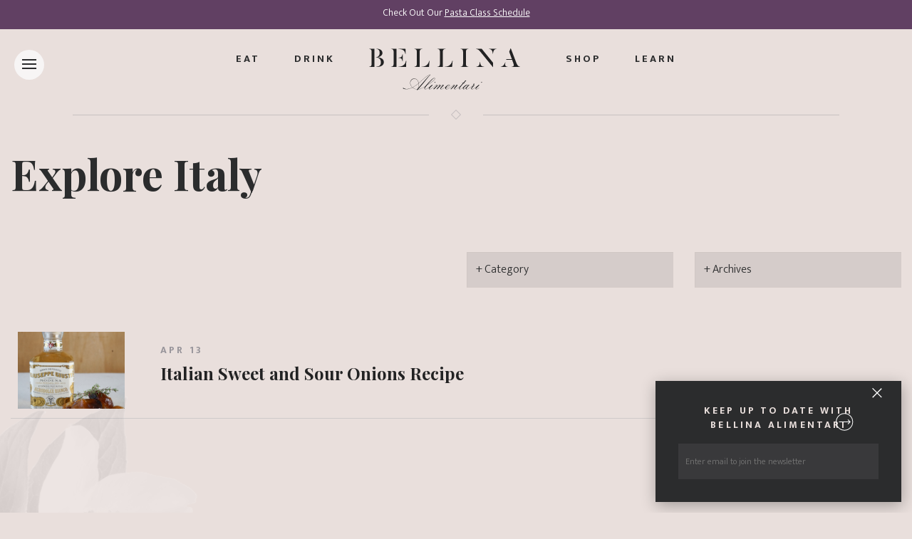

--- FILE ---
content_type: text/html; charset=UTF-8
request_url: https://bellina-alimentari.com/tag/sweet-sour-onions/
body_size: 17115
content:
<!DOCTYPE html>
<html class="no-js">
<head>
	<meta charset="utf-8">
	<meta http-equiv="X-UA-Compatible" content="IE=edge">
	<meta name="viewport" content="width=device-width, initial-scale=1, shrink-to-fit=no">
	
	
	<meta name="keywords" content="">
	<meta name="description" content="">
	<meta name="author" content="">
	<meta name="google-site-verification" content="ZWy4WlU2cJ2Edc3TGtxpqgHU7wL7vNi7b4aMpRlkVXk" />
	<meta name="msvalidate.01" content="8F0999EF87937B20AC1BEEE0A5E76EB1" />
	
	
	
	<!-- Fav and touch icons -->
	<link rel="apple-touch-icon-precomposed" sizes="57x57" href="https://bellina-alimentari.com/wp-content/themes/bellinaalimentari/images/apple-touch-icon-57x57.png" />
	<link rel="apple-touch-icon-precomposed" sizes="114x114" href="https://bellina-alimentari.com/wp-content/themes/bellinaalimentari/images/apple-touch-icon-114x114.png" />
	<link rel="apple-touch-icon-precomposed" sizes="72x72" href="https://bellina-alimentari.com/wp-content/themes/bellinaalimentari/images/apple-touch-icon-72x72.png" />
	<link rel="apple-touch-icon-precomposed" sizes="144x144" href="https://bellina-alimentari.com/wp-content/themes/bellinaalimentari/images/apple-touch-icon-144x144.png" />
	<link rel="apple-touch-icon-precomposed" sizes="60x60" href="https://bellina-alimentari.com/wp-content/themes/bellinaalimentari/images/apple-touch-icon-60x60.png" />
	<link rel="apple-touch-icon-precomposed" sizes="120x120" href="https://bellina-alimentari.com/wp-content/themes/bellinaalimentari/images/apple-touch-icon-120x120.png" />
	<link rel="apple-touch-icon-precomposed" sizes="76x76" href="https://bellina-alimentari.com/wp-content/themes/bellinaalimentari/images/apple-touch-icon-76x76.png" />
	<link rel="apple-touch-icon-precomposed" sizes="152x152" href="https://bellina-alimentari.com/wp-content/themes/bellinaalimentari/images/apple-touch-icon-152x152.png" />
	<link rel="icon" type="image/png" href="https://bellina-alimentari.com/wp-content/themes/bellinaalimentari/images/favicon-196x196.png" sizes="196x196" />
	<link rel="icon" type="image/png" href="https://bellina-alimentari.com/wp-content/themes/bellinaalimentari/images/favicon-96x96.png" sizes="96x96" />
	<link rel="icon" type="image/png" href="https://bellina-alimentari.com/wp-content/themes/bellinaalimentari/images/favicon-32x32.png" sizes="32x32" />
	<link rel="icon" type="image/png" href="https://bellina-alimentari.com/wp-content/themes/bellinaalimentari/images/favicon-16x16.png" sizes="16x16" />
	<link rel="icon" type="image/png" href="https://bellina-alimentari.com/wp-content/themes/bellinaalimentari/images/favicon-128.png" sizes="128x128" />
	<meta name="application-name" content="&nbsp;"/>
	<meta name="msapplication-TileColor" content="#FFFFFF" />
	<meta name="msapplication-TileImage" content="https://bellina-alimentari.com/wp-content/themes/bellinaalimentari/images/mstile-144x144.png" />
	<meta name="msapplication-square70x70logo" content="https://bellina-alimentari.com/wp-content/themes/bellinaalimentari/images/mstile-70x70.png" />
	<meta name="msapplication-square150x150logo" content="https://bellina-alimentari.com/wp-content/themes/bellinaalimentari/images/mstile-150x150.png" />
	<meta name="msapplication-wide310x150logo" content="https://bellina-alimentari.com/wp-content/themes/bellinaalimentari/images/mstile-310x150.png" />
	<meta name="msapplication-square310x310logo" content="https://bellina-alimentari.com/wp-content/themes/bellinaalimentari/images/mstile-310x310.png" />


		<style>img:is([sizes="auto" i], [sizes^="auto," i]) { contain-intrinsic-size: 3000px 1500px }</style>
	
		<!-- All in One SEO 4.8.7 - aioseo.com -->
		<title>sweet &amp; sour onions | Bellina Alimentari</title>
	<meta name="robots" content="max-image-preview:large" />
	<link rel="canonical" href="https://bellina-alimentari.com/tag/sweet-sour-onions/" />
	<meta name="generator" content="All in One SEO (AIOSEO) 4.8.7" />
		<script type="application/ld+json" class="aioseo-schema">
			{"@context":"https:\/\/schema.org","@graph":[{"@type":"BreadcrumbList","@id":"https:\/\/bellina-alimentari.com\/tag\/sweet-sour-onions\/#breadcrumblist","itemListElement":[{"@type":"ListItem","@id":"https:\/\/bellina-alimentari.com#listItem","position":1,"name":"Home","item":"https:\/\/bellina-alimentari.com","nextItem":{"@type":"ListItem","@id":"https:\/\/bellina-alimentari.com\/tag\/sweet-sour-onions\/#listItem","name":"sweet &amp; sour onions"}},{"@type":"ListItem","@id":"https:\/\/bellina-alimentari.com\/tag\/sweet-sour-onions\/#listItem","position":2,"name":"sweet &amp; sour onions","previousItem":{"@type":"ListItem","@id":"https:\/\/bellina-alimentari.com#listItem","name":"Home"}}]},{"@type":"CollectionPage","@id":"https:\/\/bellina-alimentari.com\/tag\/sweet-sour-onions\/#collectionpage","url":"https:\/\/bellina-alimentari.com\/tag\/sweet-sour-onions\/","name":"sweet & sour onions | Bellina Alimentari","inLanguage":"en-US","isPartOf":{"@id":"https:\/\/bellina-alimentari.com\/#website"},"breadcrumb":{"@id":"https:\/\/bellina-alimentari.com\/tag\/sweet-sour-onions\/#breadcrumblist"}},{"@type":"Organization","@id":"https:\/\/bellina-alimentari.com\/#organization","name":"Bellina Alimentari","description":"Food as a way of life","url":"https:\/\/bellina-alimentari.com\/","logo":{"@type":"ImageObject","url":"https:\/\/bellina-alimentari.com\/wp-content\/uploads\/2016\/01\/logo.jpg","@id":"https:\/\/bellina-alimentari.com\/tag\/sweet-sour-onions\/#organizationLogo","width":1081,"height":1081},"image":{"@id":"https:\/\/bellina-alimentari.com\/tag\/sweet-sour-onions\/#organizationLogo"}},{"@type":"WebSite","@id":"https:\/\/bellina-alimentari.com\/#website","url":"https:\/\/bellina-alimentari.com\/","name":"Bellina Alimentari","description":"Food as a way of life","inLanguage":"en-US","publisher":{"@id":"https:\/\/bellina-alimentari.com\/#organization"}}]}
		</script>
		<!-- All in One SEO -->

<link rel='dns-prefetch' href='//cdnjs.cloudflare.com' />
<script type="text/javascript">
/* <![CDATA[ */
window._wpemojiSettings = {"baseUrl":"https:\/\/s.w.org\/images\/core\/emoji\/16.0.1\/72x72\/","ext":".png","svgUrl":"https:\/\/s.w.org\/images\/core\/emoji\/16.0.1\/svg\/","svgExt":".svg","source":{"concatemoji":"https:\/\/bellina-alimentari.com\/wp-includes\/js\/wp-emoji-release.min.js?ver=6.8.2"}};
/*! This file is auto-generated */
!function(s,n){var o,i,e;function c(e){try{var t={supportTests:e,timestamp:(new Date).valueOf()};sessionStorage.setItem(o,JSON.stringify(t))}catch(e){}}function p(e,t,n){e.clearRect(0,0,e.canvas.width,e.canvas.height),e.fillText(t,0,0);var t=new Uint32Array(e.getImageData(0,0,e.canvas.width,e.canvas.height).data),a=(e.clearRect(0,0,e.canvas.width,e.canvas.height),e.fillText(n,0,0),new Uint32Array(e.getImageData(0,0,e.canvas.width,e.canvas.height).data));return t.every(function(e,t){return e===a[t]})}function u(e,t){e.clearRect(0,0,e.canvas.width,e.canvas.height),e.fillText(t,0,0);for(var n=e.getImageData(16,16,1,1),a=0;a<n.data.length;a++)if(0!==n.data[a])return!1;return!0}function f(e,t,n,a){switch(t){case"flag":return n(e,"\ud83c\udff3\ufe0f\u200d\u26a7\ufe0f","\ud83c\udff3\ufe0f\u200b\u26a7\ufe0f")?!1:!n(e,"\ud83c\udde8\ud83c\uddf6","\ud83c\udde8\u200b\ud83c\uddf6")&&!n(e,"\ud83c\udff4\udb40\udc67\udb40\udc62\udb40\udc65\udb40\udc6e\udb40\udc67\udb40\udc7f","\ud83c\udff4\u200b\udb40\udc67\u200b\udb40\udc62\u200b\udb40\udc65\u200b\udb40\udc6e\u200b\udb40\udc67\u200b\udb40\udc7f");case"emoji":return!a(e,"\ud83e\udedf")}return!1}function g(e,t,n,a){var r="undefined"!=typeof WorkerGlobalScope&&self instanceof WorkerGlobalScope?new OffscreenCanvas(300,150):s.createElement("canvas"),o=r.getContext("2d",{willReadFrequently:!0}),i=(o.textBaseline="top",o.font="600 32px Arial",{});return e.forEach(function(e){i[e]=t(o,e,n,a)}),i}function t(e){var t=s.createElement("script");t.src=e,t.defer=!0,s.head.appendChild(t)}"undefined"!=typeof Promise&&(o="wpEmojiSettingsSupports",i=["flag","emoji"],n.supports={everything:!0,everythingExceptFlag:!0},e=new Promise(function(e){s.addEventListener("DOMContentLoaded",e,{once:!0})}),new Promise(function(t){var n=function(){try{var e=JSON.parse(sessionStorage.getItem(o));if("object"==typeof e&&"number"==typeof e.timestamp&&(new Date).valueOf()<e.timestamp+604800&&"object"==typeof e.supportTests)return e.supportTests}catch(e){}return null}();if(!n){if("undefined"!=typeof Worker&&"undefined"!=typeof OffscreenCanvas&&"undefined"!=typeof URL&&URL.createObjectURL&&"undefined"!=typeof Blob)try{var e="postMessage("+g.toString()+"("+[JSON.stringify(i),f.toString(),p.toString(),u.toString()].join(",")+"));",a=new Blob([e],{type:"text/javascript"}),r=new Worker(URL.createObjectURL(a),{name:"wpTestEmojiSupports"});return void(r.onmessage=function(e){c(n=e.data),r.terminate(),t(n)})}catch(e){}c(n=g(i,f,p,u))}t(n)}).then(function(e){for(var t in e)n.supports[t]=e[t],n.supports.everything=n.supports.everything&&n.supports[t],"flag"!==t&&(n.supports.everythingExceptFlag=n.supports.everythingExceptFlag&&n.supports[t]);n.supports.everythingExceptFlag=n.supports.everythingExceptFlag&&!n.supports.flag,n.DOMReady=!1,n.readyCallback=function(){n.DOMReady=!0}}).then(function(){return e}).then(function(){var e;n.supports.everything||(n.readyCallback(),(e=n.source||{}).concatemoji?t(e.concatemoji):e.wpemoji&&e.twemoji&&(t(e.twemoji),t(e.wpemoji)))}))}((window,document),window._wpemojiSettings);
/* ]]> */
</script>
<style id='wp-emoji-styles-inline-css' type='text/css'>

	img.wp-smiley, img.emoji {
		display: inline !important;
		border: none !important;
		box-shadow: none !important;
		height: 1em !important;
		width: 1em !important;
		margin: 0 0.07em !important;
		vertical-align: -0.1em !important;
		background: none !important;
		padding: 0 !important;
	}
</style>
<link rel='stylesheet' id='wp-block-library-css' href='https://bellina-alimentari.com/wp-includes/css/dist/block-library/style.min.css?ver=6.8.2' type='text/css' media='all' />
<style id='classic-theme-styles-inline-css' type='text/css'>
/*! This file is auto-generated */
.wp-block-button__link{color:#fff;background-color:#32373c;border-radius:9999px;box-shadow:none;text-decoration:none;padding:calc(.667em + 2px) calc(1.333em + 2px);font-size:1.125em}.wp-block-file__button{background:#32373c;color:#fff;text-decoration:none}
</style>
<style id='global-styles-inline-css' type='text/css'>
:root{--wp--preset--aspect-ratio--square: 1;--wp--preset--aspect-ratio--4-3: 4/3;--wp--preset--aspect-ratio--3-4: 3/4;--wp--preset--aspect-ratio--3-2: 3/2;--wp--preset--aspect-ratio--2-3: 2/3;--wp--preset--aspect-ratio--16-9: 16/9;--wp--preset--aspect-ratio--9-16: 9/16;--wp--preset--color--black: #000000;--wp--preset--color--cyan-bluish-gray: #abb8c3;--wp--preset--color--white: #ffffff;--wp--preset--color--pale-pink: #f78da7;--wp--preset--color--vivid-red: #cf2e2e;--wp--preset--color--luminous-vivid-orange: #ff6900;--wp--preset--color--luminous-vivid-amber: #fcb900;--wp--preset--color--light-green-cyan: #7bdcb5;--wp--preset--color--vivid-green-cyan: #00d084;--wp--preset--color--pale-cyan-blue: #8ed1fc;--wp--preset--color--vivid-cyan-blue: #0693e3;--wp--preset--color--vivid-purple: #9b51e0;--wp--preset--gradient--vivid-cyan-blue-to-vivid-purple: linear-gradient(135deg,rgba(6,147,227,1) 0%,rgb(155,81,224) 100%);--wp--preset--gradient--light-green-cyan-to-vivid-green-cyan: linear-gradient(135deg,rgb(122,220,180) 0%,rgb(0,208,130) 100%);--wp--preset--gradient--luminous-vivid-amber-to-luminous-vivid-orange: linear-gradient(135deg,rgba(252,185,0,1) 0%,rgba(255,105,0,1) 100%);--wp--preset--gradient--luminous-vivid-orange-to-vivid-red: linear-gradient(135deg,rgba(255,105,0,1) 0%,rgb(207,46,46) 100%);--wp--preset--gradient--very-light-gray-to-cyan-bluish-gray: linear-gradient(135deg,rgb(238,238,238) 0%,rgb(169,184,195) 100%);--wp--preset--gradient--cool-to-warm-spectrum: linear-gradient(135deg,rgb(74,234,220) 0%,rgb(151,120,209) 20%,rgb(207,42,186) 40%,rgb(238,44,130) 60%,rgb(251,105,98) 80%,rgb(254,248,76) 100%);--wp--preset--gradient--blush-light-purple: linear-gradient(135deg,rgb(255,206,236) 0%,rgb(152,150,240) 100%);--wp--preset--gradient--blush-bordeaux: linear-gradient(135deg,rgb(254,205,165) 0%,rgb(254,45,45) 50%,rgb(107,0,62) 100%);--wp--preset--gradient--luminous-dusk: linear-gradient(135deg,rgb(255,203,112) 0%,rgb(199,81,192) 50%,rgb(65,88,208) 100%);--wp--preset--gradient--pale-ocean: linear-gradient(135deg,rgb(255,245,203) 0%,rgb(182,227,212) 50%,rgb(51,167,181) 100%);--wp--preset--gradient--electric-grass: linear-gradient(135deg,rgb(202,248,128) 0%,rgb(113,206,126) 100%);--wp--preset--gradient--midnight: linear-gradient(135deg,rgb(2,3,129) 0%,rgb(40,116,252) 100%);--wp--preset--font-size--small: 13px;--wp--preset--font-size--medium: 20px;--wp--preset--font-size--large: 36px;--wp--preset--font-size--x-large: 42px;--wp--preset--spacing--20: 0.44rem;--wp--preset--spacing--30: 0.67rem;--wp--preset--spacing--40: 1rem;--wp--preset--spacing--50: 1.5rem;--wp--preset--spacing--60: 2.25rem;--wp--preset--spacing--70: 3.38rem;--wp--preset--spacing--80: 5.06rem;--wp--preset--shadow--natural: 6px 6px 9px rgba(0, 0, 0, 0.2);--wp--preset--shadow--deep: 12px 12px 50px rgba(0, 0, 0, 0.4);--wp--preset--shadow--sharp: 6px 6px 0px rgba(0, 0, 0, 0.2);--wp--preset--shadow--outlined: 6px 6px 0px -3px rgba(255, 255, 255, 1), 6px 6px rgba(0, 0, 0, 1);--wp--preset--shadow--crisp: 6px 6px 0px rgba(0, 0, 0, 1);}:where(.is-layout-flex){gap: 0.5em;}:where(.is-layout-grid){gap: 0.5em;}body .is-layout-flex{display: flex;}.is-layout-flex{flex-wrap: wrap;align-items: center;}.is-layout-flex > :is(*, div){margin: 0;}body .is-layout-grid{display: grid;}.is-layout-grid > :is(*, div){margin: 0;}:where(.wp-block-columns.is-layout-flex){gap: 2em;}:where(.wp-block-columns.is-layout-grid){gap: 2em;}:where(.wp-block-post-template.is-layout-flex){gap: 1.25em;}:where(.wp-block-post-template.is-layout-grid){gap: 1.25em;}.has-black-color{color: var(--wp--preset--color--black) !important;}.has-cyan-bluish-gray-color{color: var(--wp--preset--color--cyan-bluish-gray) !important;}.has-white-color{color: var(--wp--preset--color--white) !important;}.has-pale-pink-color{color: var(--wp--preset--color--pale-pink) !important;}.has-vivid-red-color{color: var(--wp--preset--color--vivid-red) !important;}.has-luminous-vivid-orange-color{color: var(--wp--preset--color--luminous-vivid-orange) !important;}.has-luminous-vivid-amber-color{color: var(--wp--preset--color--luminous-vivid-amber) !important;}.has-light-green-cyan-color{color: var(--wp--preset--color--light-green-cyan) !important;}.has-vivid-green-cyan-color{color: var(--wp--preset--color--vivid-green-cyan) !important;}.has-pale-cyan-blue-color{color: var(--wp--preset--color--pale-cyan-blue) !important;}.has-vivid-cyan-blue-color{color: var(--wp--preset--color--vivid-cyan-blue) !important;}.has-vivid-purple-color{color: var(--wp--preset--color--vivid-purple) !important;}.has-black-background-color{background-color: var(--wp--preset--color--black) !important;}.has-cyan-bluish-gray-background-color{background-color: var(--wp--preset--color--cyan-bluish-gray) !important;}.has-white-background-color{background-color: var(--wp--preset--color--white) !important;}.has-pale-pink-background-color{background-color: var(--wp--preset--color--pale-pink) !important;}.has-vivid-red-background-color{background-color: var(--wp--preset--color--vivid-red) !important;}.has-luminous-vivid-orange-background-color{background-color: var(--wp--preset--color--luminous-vivid-orange) !important;}.has-luminous-vivid-amber-background-color{background-color: var(--wp--preset--color--luminous-vivid-amber) !important;}.has-light-green-cyan-background-color{background-color: var(--wp--preset--color--light-green-cyan) !important;}.has-vivid-green-cyan-background-color{background-color: var(--wp--preset--color--vivid-green-cyan) !important;}.has-pale-cyan-blue-background-color{background-color: var(--wp--preset--color--pale-cyan-blue) !important;}.has-vivid-cyan-blue-background-color{background-color: var(--wp--preset--color--vivid-cyan-blue) !important;}.has-vivid-purple-background-color{background-color: var(--wp--preset--color--vivid-purple) !important;}.has-black-border-color{border-color: var(--wp--preset--color--black) !important;}.has-cyan-bluish-gray-border-color{border-color: var(--wp--preset--color--cyan-bluish-gray) !important;}.has-white-border-color{border-color: var(--wp--preset--color--white) !important;}.has-pale-pink-border-color{border-color: var(--wp--preset--color--pale-pink) !important;}.has-vivid-red-border-color{border-color: var(--wp--preset--color--vivid-red) !important;}.has-luminous-vivid-orange-border-color{border-color: var(--wp--preset--color--luminous-vivid-orange) !important;}.has-luminous-vivid-amber-border-color{border-color: var(--wp--preset--color--luminous-vivid-amber) !important;}.has-light-green-cyan-border-color{border-color: var(--wp--preset--color--light-green-cyan) !important;}.has-vivid-green-cyan-border-color{border-color: var(--wp--preset--color--vivid-green-cyan) !important;}.has-pale-cyan-blue-border-color{border-color: var(--wp--preset--color--pale-cyan-blue) !important;}.has-vivid-cyan-blue-border-color{border-color: var(--wp--preset--color--vivid-cyan-blue) !important;}.has-vivid-purple-border-color{border-color: var(--wp--preset--color--vivid-purple) !important;}.has-vivid-cyan-blue-to-vivid-purple-gradient-background{background: var(--wp--preset--gradient--vivid-cyan-blue-to-vivid-purple) !important;}.has-light-green-cyan-to-vivid-green-cyan-gradient-background{background: var(--wp--preset--gradient--light-green-cyan-to-vivid-green-cyan) !important;}.has-luminous-vivid-amber-to-luminous-vivid-orange-gradient-background{background: var(--wp--preset--gradient--luminous-vivid-amber-to-luminous-vivid-orange) !important;}.has-luminous-vivid-orange-to-vivid-red-gradient-background{background: var(--wp--preset--gradient--luminous-vivid-orange-to-vivid-red) !important;}.has-very-light-gray-to-cyan-bluish-gray-gradient-background{background: var(--wp--preset--gradient--very-light-gray-to-cyan-bluish-gray) !important;}.has-cool-to-warm-spectrum-gradient-background{background: var(--wp--preset--gradient--cool-to-warm-spectrum) !important;}.has-blush-light-purple-gradient-background{background: var(--wp--preset--gradient--blush-light-purple) !important;}.has-blush-bordeaux-gradient-background{background: var(--wp--preset--gradient--blush-bordeaux) !important;}.has-luminous-dusk-gradient-background{background: var(--wp--preset--gradient--luminous-dusk) !important;}.has-pale-ocean-gradient-background{background: var(--wp--preset--gradient--pale-ocean) !important;}.has-electric-grass-gradient-background{background: var(--wp--preset--gradient--electric-grass) !important;}.has-midnight-gradient-background{background: var(--wp--preset--gradient--midnight) !important;}.has-small-font-size{font-size: var(--wp--preset--font-size--small) !important;}.has-medium-font-size{font-size: var(--wp--preset--font-size--medium) !important;}.has-large-font-size{font-size: var(--wp--preset--font-size--large) !important;}.has-x-large-font-size{font-size: var(--wp--preset--font-size--x-large) !important;}
:where(.wp-block-post-template.is-layout-flex){gap: 1.25em;}:where(.wp-block-post-template.is-layout-grid){gap: 1.25em;}
:where(.wp-block-columns.is-layout-flex){gap: 2em;}:where(.wp-block-columns.is-layout-grid){gap: 2em;}
:root :where(.wp-block-pullquote){font-size: 1.5em;line-height: 1.6;}
</style>
<link rel='stylesheet' id='contact-form-7-css' href='https://bellina-alimentari.com/wp-content/plugins/contact-form-7/includes/css/styles.css?ver=6.1.1' type='text/css' media='all' />
<link rel='stylesheet' id='wppopups-base-css' href='https://bellina-alimentari.com/wp-content/plugins/wp-popups-lite/src/assets/css/wppopups-base.css?ver=2.2.0.3' type='text/css' media='all' />
<link rel='stylesheet' id='font-awesome-css-css' href='https://cdnjs.cloudflare.com/ajax/libs/font-awesome/6.5.1/css/all.min.css' type='text/css' media='all' />
<link rel='stylesheet' id='lightgallery-css-css' href='https://bellina-alimentari.com/wp-content/themes/bellinaalimentari/css/lightgallery.min.css' type='text/css' media='all' />
<link rel='stylesheet' id='bootstrap-css-css' href='https://bellina-alimentari.com/wp-content/themes/bellinaalimentari/css/bootstrap.min.css?ver=4.0.0' type='text/css' media='all' />
<link rel='stylesheet' id='main-css-css' href='https://bellina-alimentari.com/wp-content/themes/bellinaalimentari/style.css' type='text/css' media='all' />
<script type="text/javascript" src="https://bellina-alimentari.com/wp-includes/js/jquery/jquery.min.js?ver=3.7.1" id="jquery-core-js"></script>
<script type="text/javascript" src="https://bellina-alimentari.com/wp-includes/js/jquery/jquery-migrate.min.js?ver=3.4.1" id="jquery-migrate-js"></script>
<link rel="https://api.w.org/" href="https://bellina-alimentari.com/wp-json/" /><link rel="alternate" title="JSON" type="application/json" href="https://bellina-alimentari.com/wp-json/wp/v2/tags/1083" /><style type="text/css">.recentcomments a{display:inline !important;padding:0 !important;margin:0 !important;}</style></head>

<body class="archive tag tag-sweet-sour-onions tag-1083 wp-theme-bellinaalimentari">
	
	<!--Welcome Bar-->
	<div id="welcome" class="cookie-message welcome-bar">
    <div class="container-fluid">
      <div class="row">
        <div class="col-sm-12 text-center">
      		<ul class="list-inline" style="margin-bottom: 0;">
      			<li class="list-inline-item white"><p>Check Out Our <a href="https://mercatodibellina.com/collections/classes">Pasta Class Schedule</a></p>
</li>
      			<!--<li class="list-inline-item"><a class="close-button"><img src="https://bellina-alimentari.com/wp-content/themes/bellinaalimentari/images/close.svg" alt="close"></a></li>-->
      		</ul>
        </div>
      </div>
    </div>
	</div>
	<!--Side Nav-->
<div class="sidemenu-btn-wrapper">
	<div class="sidemenu-btn">
		<div class="sidemenu-btn-center"></div>
	</div>
</div>
	
<div class="sidemenu-main-wrapper">
	<div class="sidemenu-main-wrapper-inner">
		
		<div class="menu-color-block-1"></div>
		<div class="menu-color-block-2"></div>
		
		<ul class="list-unstyled side-menu-items m-b-0">
  		<li class="cat-item"><a href="https://bellina-alimentari.com/eat/">Eat</a></li>
	    <li class="cat-item"><a href="https://bellina-alimentari.com/drink/">Drink</a></li>
	    <li class="cat-item"><a href="https://bellina-alimentari.com/shop/">Shop</a></li>
	    <li class="cat-item"><a href="https://bellina-alimentari.com/learn/">Learn</a></li>
	    <li class="cat-item"><hr style="margin-left: 0px; width: 84%;"></li>
		</ul>
		
    <ul id="menu-main-navigation" class="list-unstyled side-menu-items"><li  id="menu-item-340" class="menu-item menu-item-type-post_type menu-item-object-page menu-item-home nav-item nav-item-340"><a href="https://bellina-alimentari.com/" class="nav-link">Home</a></li>
<li  id="menu-item-3619" class="menu-item menu-item-type-custom menu-item-object-custom nav-item nav-item-3619"><a target="_blank" href="https://www.toasttab.com/bellina-alimentari" class="nav-link">Order Online</a></li>
<li  id="menu-item-186" class="menu-item menu-item-type-post_type menu-item-object-page nav-item nav-item-186"><a href="https://bellina-alimentari.com/about/" class="nav-link">About</a></li>
<li  id="menu-item-1974" class="menu-item menu-item-type-taxonomy menu-item-object-category nav-item nav-item-1974"><a href="https://bellina-alimentari.com/category/event/" class="nav-link">Happenings</a></li>
<li  id="menu-item-188" class="menu-item menu-item-type-post_type menu-item-object-page nav-item nav-item-188"><a href="https://bellina-alimentari.com/catering/" class="nav-link">Catering</a></li>
<li  id="menu-item-196" class="menu-item menu-item-type-post_type menu-item-object-page nav-item nav-item-196"><a href="https://bellina-alimentari.com/private-events/" class="nav-link">Private Events</a></li>
<li  id="menu-item-187" class="menu-item menu-item-type-post_type menu-item-object-page current_page_parent nav-item nav-item-187"><a href="https://bellina-alimentari.com/blog/" class="nav-link">Explore Italy</a></li>
<li  id="menu-item-1869" class="menu-item menu-item-type-taxonomy menu-item-object-category nav-item nav-item-1869"><a href="https://bellina-alimentari.com/category/recipe/" class="nav-link">Recipes</a></li>
<li  id="menu-item-195" class="menu-item menu-item-type-post_type menu-item-object-page nav-item nav-item-195"><a href="https://bellina-alimentari.com/press/" class="nav-link">Press</a></li>
<li  id="menu-item-3462" class="menu-item menu-item-type-custom menu-item-object-custom nav-item nav-item-3462"><a target="_blank" href="https://www.toasttab.com/bellina-alimentari/giftcards" class="nav-link">Gift Cards</a></li>
<li  id="menu-item-189" class="menu-item menu-item-type-post_type menu-item-object-page nav-item nav-item-189"><a href="https://bellina-alimentari.com/contact/" class="nav-link">Contact</a></li>
<li  id="menu-item-3899" class="menu-item menu-item-type-post_type menu-item-object-page nav-item nav-item-3899"><a href="https://bellina-alimentari.com/careers/" class="nav-link">Careers</a></li>
</ul>		
		<ul class="list-unstyled m-b-2 side-menu-items">
			<li>
				<div class="newsletter-box m-b-2">
					<!-- Begin MailChimp Signup Form -->
					<div class="mc_embed_signup">
						<form action="//bellina-alimentari.us10.list-manage.com/subscribe/post?u=ad59c3f0e4140fa152f74d9a9&amp;id=00b2aa67a7" method="post" name="mc-embedded-subscribe-form" class="validate mc-embedded-subscribe-form" target="_blank" novalidate="">
							<input value="" name="EMAIL" class="email pull-left" placeholder="Enter email to join the newsletter" required="" type="email">
							<div class="clear"><input value="" name="subscribe" class="btn mc-embedded-subscribe select" type="submit"></div>
						</form>
					</div><!--End mc_embed_signup-->
				</div>
			</li>
	    
			<li>
			  <ul class="list-inline m-b-2 side-menu-items social">
					<li class="list-inline-item cat-item"><a href="https://www.instagram.com/bellinaalimentari/" target="_blank"><i class="fa-brands fa-instagram"></i></a></li>
					<li class="list-inline-item cat-item"><a href="https://www.facebook.com/bellinaalimentari/" target="_blank"><i class="fa-brands fa-facebook"></i></a></li>
					<li class="list-inline-item cat-item"><a href="https://twitter.com/bellinaatlanta" target="_blank"><i class="fa-brands fa-x-twitter"></i></a></li>
					<li class="list-inline-item cat-item"><a href="https://www.youtube.com/channel/UC39XmgVT9o5PyyYY8dO0DcQ" target="_blank"><i class="fa-brands fa-youtube"></i></a></li>
					<li class="list-inline-item cat-item"><a href="https://www.tiktok.com/@bellinaalimentari?_t=8ojOcAUoyVi&_r=1" target="_blank"><i class="fa-brands fa-tiktok"></i></a></li>
				</ul>
			</li>
		</ul>
    
	</div>
</div>
	

<div class="sidemenu-background"></div>
<div class="sidemenu-background-overlay"></div>
<!--End Side Nav--> <!--Sign Up-->
	<div id="sign-up" class="cookie-message bg-dark-gray box-shadow p-a-2">
  	<a class="close-button"><img src="https://bellina-alimentari.com/wp-content/themes/bellinaalimentari/images/close.svg" alt="close"></a>
  	<div class="row">
      <div class="col-sm-12">
        <h4 class="peach text-center m-b-1">Keep up to date with Bellina Alimentari</h4>
        <div class="mc_embed_signup">
	        <form action="//bellina-alimentari.us10.list-manage.com/subscribe/post?u=ad59c3f0e4140fa152f74d9a9&amp;id=00b2aa67a7" method="post" id="mc-embedded-subscribe-form" name="mc-embedded-subscribe-form" class="validate" target="_blank" novalidate>
	        	<input value="" name="EMAIL" class="email pull-left" placeholder="Enter email to join the newsletter" required="" type="email">
				  	<div class="clear"><input value="" name="subscribe" class="btn mc-embedded-subscribe select" type="submit"></div>
	        </form>
        </div>
      </div>
    </div>
	</div>
	

	
	<!--Main Wrapper Start-->
  <div id="main-wrapper">
		
		<div class="nav-wrapper">
			<!--Navigation (Add Class "white" to nav for inverted color)-->
		  
		  <nav class="navbar navbar-toggleable-md fadeIn">
		    <ul class="navbar-nav mr-auto ml-auto">
		      <li class="nav-item hidden-md-down">
		        <a class="nav-link" href="https://bellina-alimentari.com/eat/">Eat</a>
		      </li>
		      <li class="nav-item hidden-md-down">
		        <a class="nav-link" href="https://bellina-alimentari.com/drink/">Drink</a>
		      </li>
		      <li class="nav-item navbar-brand text-center">
		        <a class="nav-link" href="https://bellina-alimentari.com/">
		          <svg version="1.1" id="Layer_1" xmlns="http://www.w3.org/2000/svg" xmlns:xlink="http://www.w3.org/1999/xlink" x="0px" y="0px"
		width="212px" height="59px" viewBox="0 0 212 59" enable-background="new 0 0 212 59" xml:space="preserve">
								<path fill="#222223" d="M74.621,55.09c-0.128,0-0.288,0.127-0.444,0.225c-1.24,0.857-3.213,1.812-4.39,2.067
									c-0.317,0.067-0.637,0.095-0.922,0.095l6.551-7.609c1.4-1.684,6.804-8.59,8.522-10.532c1.241-1.401,2.225-2.291,2.225-2.546
									c0-0.095-0.156-0.095-0.253-0.095c-0.762,0-4.036,1.684-5.372,2.671c-2.481,1.846-5.122,4.171-6.392,5.283l-4.42,3.917
									c-0.444-1.909-1.846-6.271-6.488-6.271c-3.402,0-5.628,2.99-5.628,6.049c0,3.341,2.292,5.949,3.021,6.428
									c-1.62,0.857-4.928,2.228-7.728,2.228c-3.339,0-4.613-1.749-5.121-1.749c-0.126,0-0.159,0.127-0.159,0.348
									c0,0.225,0.032,0.447,0.032,0.637c0.288,0.67,2.99,1.085,5.056,1.085c2.862,0,7.158-1.782,8.079-2.357
									c1.906,1.72,4.769,2.677,6.391,2.739c-0.097,0.096-0.287,0.256-0.287,0.412c0,0.162,0.573,0.508,0.824,0.508
									c0.226,0,0.733-0.635,0.959-0.89c1.841-0.093,3.908-1.146,4.895-1.815c0.288-0.188,0.702-0.443,0.859-0.539
									c0.158-0.096,0.254-0.16,0.254-0.192S74.653,55.09,74.621,55.09z M69.755,48.854c2.796-2.482,8.046-7.194,9.891-8.563
									c2.227-1.624,4.419-2.931,5.627-3.121l0.064,0.065l-1.525,1.496c-1.781,1.75-8.048,9.041-10.369,11.746l-4.386,5.061l-0.065-0.064
									c0.508-1.08,0.857-3.184,0.857-5.029C69.85,49.9,69.819,49.298,69.755,48.854z M57.926,48.311c0-2.482,2.161-5.539,5.663-5.539
									c4.354,0,5.528,4.201,5.882,6.017c-1.336,1.335-5.44,4.423-8.62,5.858C60.057,54.23,57.926,51.621,57.926,48.311z M68.516,56.139
									l-1.08,1.311c-1.72-0.035-3.848-0.48-6.392-2.615c1.906-0.795,6.455-3.85,8.457-5.76c0.065,0.414,0.096,1.209,0.096,1.686
									C69.597,53.053,69.089,54.805,68.516,56.139z"/>
								<path fill="#222223" d="M91.794,47.577c0,0.32,0.284,0.607,0.604,0.607c0.317,0,0.603-0.287,0.603-0.607
									c0-0.315-0.285-0.604-0.603-0.604C92.078,46.973,91.794,47.262,91.794,47.577z"/>
								<path fill="#222223" d="M157.936,46.973c-0.317,0-0.603,0.289-0.603,0.604c0,0.32,0.285,0.607,0.603,0.607
									c0.318,0,0.602-0.287,0.602-0.607C158.537,47.262,158.254,46.973,157.936,46.973z"/>
								<path fill="#222223" d="M150.939,57.096c-0.383,0-0.701-0.223-0.701-0.574c0-0.416,0.701-1.146,1.4-1.874l2.641-2.645
									c0.285-0.317,0.475-0.479,0.475-0.636c0-0.223-0.414-0.256-0.602-0.256c-0.318,0-0.54,0.223-0.986,0.605l-2.162,1.877l-2.77,1.879
									l0.013,0.01l-0.032,0.021c-1.334,0.891-2.861,1.592-3.338,1.592c-0.384,0-0.701-0.223-0.701-0.605c0-0.574,0.541-1.369,1.749-2.578
									c0.636-0.637,2.29-2.008,2.29-2.194c0-0.16-0.314-0.128-0.668-0.255c-0.19-0.065-0.412-0.162-0.537-0.317
									c0.283-0.13,0.918-0.767,0.918-1.245c0-0.255-0.254-0.474-0.508-0.474c-0.445,0-1.209,0.696-1.209,1.145
									c0,0.317,0.289,0.574,0.35,0.638c-0.476,0.538-1.492,1.236-2.637,2.002l-3.344,2.262l0.013,0.01
									c-0.92,0.606-2.56,1.613-3.317,1.613c-0.477,0-0.697-0.19-0.697-0.701c0-0.446,0.282-0.858,0.567-1.178l3.12-3.34
									c0.125-0.13,0.479-0.479,0.479-0.576c0-0.061,0-0.19-0.254-0.19h-0.766l-0.667,0.637c-0.224-0.35-0.511-0.792-1.272-0.792
									c-2.385,0-5.026,2.893-5.406,3.276l-1.814,1.241l0.02,0.016c-0.917,0.633-2.206,1.51-2.961,1.51c-0.419,0-0.605-0.223-0.605-0.637
									c0-0.922,3.688-5.121,4.832-6.364l0.889-0.955h1.306c0.224,0,0.382-0.095,0.382-0.253c0-0.224-0.191-0.289-0.382-0.289h-0.831
									l0.958-1.049c0.608-0.67,2.162-2.132,2.162-2.387c0-0.16-0.255-0.223-0.412-0.223c-0.669,0-1.05,0.414-2.036,1.527l-1.971,2.131
									h-0.955c-0.158,0-0.414,0-0.414,0.193c0,0.254,0.223,0.349,0.35,0.349h0.51l-1.113,1.305c-0.799,0.922-1.525,1.781-2.513,2.677
									l-3.69,2.449l0.016,0.012c-0.958,0.63-2.648,1.677-3.275,1.677c-0.447,0-0.736-0.163-0.736-0.543c0-0.351,1.055-1.496,2.009-2.419
									c0.95-0.924,1.876-1.975,1.876-2.674c0-0.381-0.287-0.571-0.576-0.571c-0.54,0-1.908,0.859-2.955,1.524l-1.334,0.924l-0.064-0.065
									c0.253-0.251,0.761-1.112,0.761-1.812c0-0.316-0.253-0.571-0.603-0.571c-0.348,0-1.019,0.51-1.56,0.923
									c-1.718,1.405-2.843,2.344-4.257,3.283l-0.043-0.07c-0.799,0.574-2.832,1.908-4.07,1.908c-0.762,0-1.306-0.254-1.306-1.113
									c0-0.158,0.033-0.348,0.098-0.604c3.052-0.319,5.307-2.069,5.307-3.376c0-0.412-0.412-0.949-1.173-0.949
									c-1.527,0-3.593,1.747-4.834,2.957l-1.656,1.151l-0.003-0.005c-0.955,0.701-3.21,2.103-4.229,2.103
									c-0.446,0-0.733-0.163-0.733-0.543c0-0.573,1.08-1.496,2.035-2.419c0.956-0.924,1.909-1.814,1.909-2.514
									c0-0.257-0.254-0.731-0.764-0.731c-0.668,0-2.065,0.825-3.338,1.493l-1.113,0.764l-0.064-0.063
									c0.223-0.255,0.634-0.794,0.634-1.462c0-0.477-0.346-0.731-0.857-0.731c-0.542,0-1.875,0.859-2.922,1.524l-1.116,0.768
									l-0.062-0.065c0.22-0.256,0.635-0.827,0.635-1.495c0-0.477-0.348-0.731-0.857-0.731c-0.352,0-1.02,0.51-1.558,0.923
									c-1.909,1.561-3.086,2.545-4.741,3.596l0.004,0.004c-1.172,0.749-2.635,1.619-3.168,1.619c-0.383,0-0.702-0.223-0.702-0.574
									c0-0.416,0.702-1.146,1.398-1.874l2.643-2.645c0.287-0.317,0.476-0.479,0.476-0.636c0-0.223-0.413-0.256-0.603-0.256
									c-0.32,0-0.541,0.223-0.986,0.605l-2.164,1.877l-2.768,1.879l0.015,0.012c-1.154,0.764-2.55,1.676-3.639,1.676
									c-0.288,0-0.765-0.351-0.765-0.988c0-0.543,0.86-1.75,2.036-3.148l1.622-1.979c2.354-1.015,6.615-3.977,7.789-5.027
									c1.529-1.305,2.957-2.801,2.957-3.66c0-0.57-0.475-0.953-1.08-0.953c-2.227,0-6.806,5.025-8.425,6.811
									c-1.465,1.562-2.832,3.087-4.103,4.615l-4.071,2.643l0.16,0.125l3.402-2.194l0.065,0.063c-0.542,0.859-1.115,1.463-1.115,2.514
									c0,0.924,0.794,1.434,1.369,1.434c1.303,0,2.893-1.052,4.546-2.197l-0.012-0.021l1.283-0.87l0.065,0.065
									c-0.412,0.441-0.986,1.335-0.986,1.97c0,0.67,0.667,1.054,1.304,1.054c0.703,0,2.514-0.957,4.198-2.198l-0.003-0.005
									c0.911-0.626,2.21-1.611,2.981-2.254c1.142-0.892,2.193-1.592,2.449-1.592c0.285,0,0.349,0.03,0.349,0.286
									c0,0.32-0.733,1.049-1.178,1.495l-2.576,2.645c-0.413,0.441-1.081,1.177-1.081,1.239c0,0.191,0.316,0.289,0.476,0.289
									c0.477,0,0.572-0.066,1.114-0.639l2.416-2.451c1.274-0.984,3.786-2.767,4.453-2.767c0.19,0,0.351,0.028,0.351,0.284
									c0,0.351-0.507,0.987-0.923,1.433l-1.873,2.005c-0.544,0.606-1.656,1.783-1.656,1.846c0,0.191,0.314,0.289,0.477,0.289
									c0.476,0,0.571-0.066,1.113-0.639l2.413-2.451c1.465-1.338,4.167-2.767,4.774-2.767c0.095,0,0.159,0.093,0.159,0.222
									c0,0.317-0.861,0.984-1.781,1.939c-0.921,0.957-1.909,2.135-1.909,2.705c0,0.701,0.732,1.084,1.557,1.084
									c0.869,0,2.863-1.056,4.055-1.94l1.612-1.082c-0.093,0.413-0.253,0.729-0.253,1.146c0,1.207,0.857,1.878,1.877,1.878
									c1.314,0,3.26-1.157,4.306-1.864l0.059,0.047c0.823-0.509,2.604-1.843,3.562-2.64c1.082-0.892,2.164-1.592,2.289-1.592
									c0.061,0,0.129,0.03,0.129,0.159c0,0.478-0.608,1.176-1.051,1.622l-1.908,2.038c-0.541,0.606-1.652,1.528-1.652,1.812
									c0,0.225,0.315,0.322,0.476,0.322c0.478,0,0.573-0.066,1.112-0.639l2.415-2.451c1.241-0.984,3.722-2.767,4.358-2.767
									c0.063,0,0.127,0.062,0.127,0.188c0,0.32-0.921,1.018-1.844,1.973c-0.925,0.957-1.875,1.973-1.875,2.547
									c0,0.859,0.73,1.242,1.557,1.242c0.694,0,3.005-1.474,3.798-2.022l2.774-1.831l0.063,0.064l-0.54,0.797
									c-0.321,0.479-0.766,1.338-0.766,1.812c0,0.64,0.385,1.181,1.051,1.181c0.826,0,2.735-1.181,4.166-2.197l-0.01-0.017l0.668-0.462
									l0.061,0.066c-0.188,0.252-0.477,0.888-0.477,1.334c0,0.859,0.54,1.276,1.176,1.276c0.698,0,1.909-0.797,2.705-1.499l0.253-0.287
									l0.062,0.063c-0.03,0.034-0.125,0.321-0.125,0.479c0,0.796,0.603,1.243,1.368,1.243c1.049,0,2.884-1.227,3.871-1.895l3.156-2.085
									c0.828-0.605,2.416-1.592,2.738-2.038l0.44,0.224c-0.636,0.382-1.526,1.113-2.288,1.846c-0.922,0.893-1.62,1.974-1.62,2.896
									c0,0.766,0.729,1.053,1.364,1.053c0.762,0,2.229-0.797,3.66-1.751l0.666-0.447l-0.007-0.011l1.297-0.88l0.063,0.065
									c-0.411,0.441-0.981,1.335-0.981,1.97c0,0.67,0.663,1.054,1.302,1.054c0.701,0,2.514-0.957,4.197-2.198l-0.096-0.158
									C153.549,55.852,151.578,57.096,150.939,57.096z M112.266,51.367c0.381,0,0.696,0.223,0.727,0.573c0,1.592-2.891,2.798-4.768,2.989
									C109.021,53.338,111.34,51.367,112.266,51.367z M88.517,43.791c1.431-1.307,2.768-2.069,3.275-2.069
									c0.414,0,0.665,0.223,0.665,0.604c0,0.827-1.746,2.643-2.923,3.568c-0.541,0.506-4.896,3.659-7.124,4.708l-0.033-0.034
									C84.277,48.284,86.49,45.659,88.517,43.791z M132.951,56.998c-0.225,0-0.543-0.061-0.543-0.476c0-1.114,4.326-5.253,5.662-5.253
									c0.318,0,0.637,0.193,0.637,0.543c0,0.285-0.251,0.633-0.507,0.89l-1.878,1.944C135.4,55.598,133.968,56.998,132.951,56.998z"/>
								<path fill="#222223" d="M12.414,12.497V12.42c3.338-0.654,6.346-2.894,6.346-5.951c0-4.887-5.167-6.068-8.666-6.068v0.323
									c2.85,0.205,4.763,1.55,4.763,5.83c0,2.401-1.384,4.847-3.625,5.576c-0.488,0.165-1.181,0.245-1.547,0.245v0.286
									c0.775,0,1.956,0.123,2.607,0.368c2.603,0.94,4.313,3.217,4.313,6.233c0,3.501-1.265,6.068-6.512,6.475v0.326
									c0.447,0,1.547,0,2.199-0.08c4.558-0.409,8.422-2.242,8.422-6.721C20.714,14.741,16.687,13.029,12.414,12.497z"/>
								<path fill="#222223" d="M0,0.725C2.77,1.052,3.621,2.033,3.621,5.452v15.56c0,3.423-0.852,4.399-3.621,4.726v0.326h7.611V0.402H0
									V0.725z"/>
								<path fill="#222223" d="M30.835,0.726c2.768,0.326,3.62,1.308,3.62,4.727v15.559c0,3.423-0.853,4.401-3.62,4.727v0.325h7.606V0.402
									h-7.606V0.726z"/>
								<path fill="#222223" d="M41.049,12.949v0.326c3.907,0.08,5.045,1.018,5.781,4.763h0.323V8.182H46.83
									C46.094,11.929,44.956,12.866,41.049,12.949z"/>
								<path fill="#222223" d="M52.239,17.226h-0.326c-0.974,3.46-1.994,5.701-4.962,7.168c-1.59,0.854-3.784,1.263-5.902,1.344v0.325
									h10.825L52.239,17.226z"/>
								<path fill="#222223" d="M51.019,7.896h0.327l-0.245-7.494H40.927v0.323c1.667,0.04,4.271,0.493,5.29,0.899
									C48.781,2.684,49.838,3.701,51.019,7.896z"/>
								<path fill="#222223" d="M71.028,5.452c0-3.42,0.853-4.401,4.028-4.727V0.402H63.418v0.323c2.768,0.326,3.621,1.306,3.621,4.727
									v15.559c0,3.423-0.853,4.401-3.621,4.727v0.325h7.61V5.452z"/>
								<path fill="#222223" d="M73.509,26.062H84.09l0.775-8.917h-0.367c-0.937,3.504-2.445,5.782-5.044,7.249
									c-1.549,0.897-3.788,1.263-5.945,1.344V26.062z"/>
								<path fill="#222223" d="M103.465,5.452c0-3.42,0.853-4.401,4.027-4.727V0.402H95.855v0.323c2.765,0.326,3.621,1.306,3.621,4.727
									v15.559c0,3.423-0.855,4.401-3.621,4.727v0.325h7.61V5.452z"/>
								<path fill="#222223" d="M105.944,26.062h10.58l0.778-8.917h-0.367c-0.938,3.504-2.443,5.782-5.049,7.249
									c-1.547,0.897-3.783,1.263-5.942,1.344V26.062z"/>
								<path fill="#222223" d="M139.523,25.737c-2.77-0.326-3.624-1.302-3.624-4.725V5.452c0-3.419,0.854-4.399,3.624-4.727V0.402h-11.232
									v0.323c2.767,0.328,3.622,1.308,3.622,4.727v15.56c0,3.423-0.855,4.399-3.622,4.725v0.326h11.232V25.737z"/>
								<path fill="#222223" d="M157.334,23.989c-0.898-1.102-1.467-3.667-1.467-5.095h-0.407c0,1.428-0.532,4.074-1.464,5.171
									c-0.897,1.103-2.24,1.592-3.789,1.671v0.326h11.316v-0.326C159.977,25.657,158.307,25.127,157.334,23.989z"/>
								<path fill="#222223" d="M150.089,0.402v0.323c1.343,0.127,2.563,0.616,3.537,1.346c1.099,0.777,1.917,1.833,2.444,2.488
									l17.661,21.629h0.241v-6.112l-15.99-19.674H150.089z"/>
								<path fill="#222223" d="M167.914,0.725c1.542,0.085,3.211,0.616,4.191,1.753c0.895,1.1,1.463,3.667,1.463,5.093h0.404
									c0-1.426,0.529-4.074,1.469-5.174c0.895-1.099,2.239-1.588,3.783-1.673V0.402h-11.311V0.725z"/>
								<path fill="#222223" d="M190.977,22.724c0-1.139,0.322-2.647,0.404-3.015l-0.324-0.163c-0.693,1.711-1.425,3.218-2.765,4.48
									c-1.062,1.018-2.037,1.468-3.504,1.712v0.326h9.606v-0.326C192.439,25.615,190.977,24.716,190.977,22.724z"/>
								<path fill="#222223" d="M206.887,20.81l-7.894-20.693h-0.53L196.671,4.8l3.706,10.183h-7.609l-0.328,0.896h8.264l1.586,4.32
									c0.53,1.341,0.854,2.36,0.854,3.214c0,1.549-0.936,2.201-3.129,2.323v0.326h11.96v-0.326
									C209.857,25.452,208.271,24.229,206.887,20.81z"/>
							</svg>
		        </a>
		      </li>
		      <li class="nav-item hidden-md-down">
		        <a class="nav-link" href="https://bellina-alimentari.com/shop/">Shop</a>
		      </li>
		      <li class="nav-item hidden-md-down">
		        <a class="nav-link" href="https://bellina-alimentari.com/learn/">Learn</a>
		      </li>
		    </ul>
		  </nav>
		  
		  <!--Line Seperator (Add Class "white" to line-seperator for inverted color)-->
		  <div class="line-seperator">
		    <div class="line left"></div>
		    <div class="diamond"></div>
		    <div class="line right"></div>
		  </div>
		</div>
<!--Header-->
<header id="main" class="p-y-2">
  <div class="container">
	  <div class="row">
		  <div class="col-md-12 m-b-2 content moveUp">
			  <h1 class="sm"><a href="https://bellina-alimentari.com/blog/">Explore Italy</a></h1>
			  <h3><small></small></h3>
		  </div>
	  </div>
  </div>
</header>

<div class="body-bg-img"><img src="https://bellina-alimentari.com/wp-content/themes/bellinaalimentari/images/flower.png" alt="flower"></div>

<!--Main Content-->
<section class="p-b-6">
  <div class="container">
	  
	  <!--Dropdowns-->
	  <div class="row m-b-2">
		  <!--Category Dropdown-->
		  <div class="col-md-3 offset-md-6">
			  <form>
				  <div class="form-group select">
				    <select name='blog_cat' id='blog_cat' class='form-control'>n<option value='-1'>+ Category</option>n<option value='event'>Events</option><option value='food-for-thought'>Food for thought</option><option value='recipe'>Recipes</option><option value='travel'>Travel</option><option value='uncategorized'>Uncategorized</option><option value='wine'>Wine</option></select>				  </div>
			  </form>
			  
				<script type="text/javascript"><!--
			    var dropdown = document.getElementById("blog_cat");
			    function onCatChange() {
			        if ( dropdown.options[dropdown.selectedIndex].value != -1 ) {
			            location.href = "https://bellina-alimentari.com/category/"+dropdown.options[dropdown.selectedIndex].value+"/";
			        }
			    }
			    dropdown.onchange = onCatChange;
				</script>
		  </div>
		  
		  <!--Archive Dropdown-->
			<div class="col-md-3">  
			  <form>
				  <div class="form-group select">
				    <select name="archive-dropdown" class="form-control" onchange="document.location.href=this.options[this.selectedIndex].value;">
						  <option value="">+ Archives</option> 
						  	<option value='https://bellina-alimentari.com/2025/09/'> September 2025 </option>
	<option value='https://bellina-alimentari.com/2025/07/'> July 2025 </option>
	<option value='https://bellina-alimentari.com/2025/04/'> April 2025 </option>
	<option value='https://bellina-alimentari.com/2025/03/'> March 2025 </option>
	<option value='https://bellina-alimentari.com/2025/02/'> February 2025 </option>
	<option value='https://bellina-alimentari.com/2025/01/'> January 2025 </option>
	<option value='https://bellina-alimentari.com/2024/11/'> November 2024 </option>
	<option value='https://bellina-alimentari.com/2024/10/'> October 2024 </option>
	<option value='https://bellina-alimentari.com/2024/09/'> September 2024 </option>
	<option value='https://bellina-alimentari.com/2024/08/'> August 2024 </option>
	<option value='https://bellina-alimentari.com/2024/07/'> July 2024 </option>
	<option value='https://bellina-alimentari.com/2024/06/'> June 2024 </option>
	<option value='https://bellina-alimentari.com/2024/05/'> May 2024 </option>
	<option value='https://bellina-alimentari.com/2024/02/'> February 2024 </option>
	<option value='https://bellina-alimentari.com/2023/09/'> September 2023 </option>
	<option value='https://bellina-alimentari.com/2023/08/'> August 2023 </option>
	<option value='https://bellina-alimentari.com/2023/06/'> June 2023 </option>
	<option value='https://bellina-alimentari.com/2023/04/'> April 2023 </option>
	<option value='https://bellina-alimentari.com/2023/03/'> March 2023 </option>
	<option value='https://bellina-alimentari.com/2022/10/'> October 2022 </option>
	<option value='https://bellina-alimentari.com/2022/08/'> August 2022 </option>
	<option value='https://bellina-alimentari.com/2022/06/'> June 2022 </option>
	<option value='https://bellina-alimentari.com/2022/04/'> April 2022 </option>
	<option value='https://bellina-alimentari.com/2022/02/'> February 2022 </option>
	<option value='https://bellina-alimentari.com/2022/01/'> January 2022 </option>
	<option value='https://bellina-alimentari.com/2021/12/'> December 2021 </option>
	<option value='https://bellina-alimentari.com/2021/10/'> October 2021 </option>
	<option value='https://bellina-alimentari.com/2021/04/'> April 2021 </option>
	<option value='https://bellina-alimentari.com/2021/02/'> February 2021 </option>
	<option value='https://bellina-alimentari.com/2021/01/'> January 2021 </option>
	<option value='https://bellina-alimentari.com/2020/12/'> December 2020 </option>
	<option value='https://bellina-alimentari.com/2020/11/'> November 2020 </option>
	<option value='https://bellina-alimentari.com/2020/10/'> October 2020 </option>
	<option value='https://bellina-alimentari.com/2020/09/'> September 2020 </option>
	<option value='https://bellina-alimentari.com/2020/08/'> August 2020 </option>
	<option value='https://bellina-alimentari.com/2020/07/'> July 2020 </option>
	<option value='https://bellina-alimentari.com/2020/06/'> June 2020 </option>
	<option value='https://bellina-alimentari.com/2020/05/'> May 2020 </option>
	<option value='https://bellina-alimentari.com/2020/04/'> April 2020 </option>
	<option value='https://bellina-alimentari.com/2020/03/'> March 2020 </option>
	<option value='https://bellina-alimentari.com/2020/02/'> February 2020 </option>
	<option value='https://bellina-alimentari.com/2020/01/'> January 2020 </option>
	<option value='https://bellina-alimentari.com/2019/12/'> December 2019 </option>
	<option value='https://bellina-alimentari.com/2019/11/'> November 2019 </option>
	<option value='https://bellina-alimentari.com/2019/10/'> October 2019 </option>
	<option value='https://bellina-alimentari.com/2019/08/'> August 2019 </option>
	<option value='https://bellina-alimentari.com/2019/07/'> July 2019 </option>
	<option value='https://bellina-alimentari.com/2019/06/'> June 2019 </option>
	<option value='https://bellina-alimentari.com/2019/05/'> May 2019 </option>
	<option value='https://bellina-alimentari.com/2019/04/'> April 2019 </option>
	<option value='https://bellina-alimentari.com/2019/03/'> March 2019 </option>
	<option value='https://bellina-alimentari.com/2019/02/'> February 2019 </option>
	<option value='https://bellina-alimentari.com/2019/01/'> January 2019 </option>
	<option value='https://bellina-alimentari.com/2018/12/'> December 2018 </option>
	<option value='https://bellina-alimentari.com/2018/11/'> November 2018 </option>
	<option value='https://bellina-alimentari.com/2018/10/'> October 2018 </option>
	<option value='https://bellina-alimentari.com/2018/09/'> September 2018 </option>
	<option value='https://bellina-alimentari.com/2018/08/'> August 2018 </option>
	<option value='https://bellina-alimentari.com/2018/07/'> July 2018 </option>
	<option value='https://bellina-alimentari.com/2018/06/'> June 2018 </option>
	<option value='https://bellina-alimentari.com/2018/05/'> May 2018 </option>
	<option value='https://bellina-alimentari.com/2018/04/'> April 2018 </option>
	<option value='https://bellina-alimentari.com/2018/03/'> March 2018 </option>
	<option value='https://bellina-alimentari.com/2018/02/'> February 2018 </option>
	<option value='https://bellina-alimentari.com/2018/01/'> January 2018 </option>
	<option value='https://bellina-alimentari.com/2017/12/'> December 2017 </option>
	<option value='https://bellina-alimentari.com/2017/11/'> November 2017 </option>
	<option value='https://bellina-alimentari.com/2017/10/'> October 2017 </option>
	<option value='https://bellina-alimentari.com/2017/09/'> September 2017 </option>
	<option value='https://bellina-alimentari.com/2017/08/'> August 2017 </option>
	<option value='https://bellina-alimentari.com/2017/07/'> July 2017 </option>
	<option value='https://bellina-alimentari.com/2017/06/'> June 2017 </option>
	<option value='https://bellina-alimentari.com/2017/05/'> May 2017 </option>
	<option value='https://bellina-alimentari.com/2017/04/'> April 2017 </option>
	<option value='https://bellina-alimentari.com/2017/03/'> March 2017 </option>
	<option value='https://bellina-alimentari.com/2017/02/'> February 2017 </option>
	<option value='https://bellina-alimentari.com/2017/01/'> January 2017 </option>
	<option value='https://bellina-alimentari.com/2016/12/'> December 2016 </option>
	<option value='https://bellina-alimentari.com/2016/11/'> November 2016 </option>
	<option value='https://bellina-alimentari.com/2016/10/'> October 2016 </option>
	<option value='https://bellina-alimentari.com/2016/08/'> August 2016 </option>
	<option value='https://bellina-alimentari.com/2016/07/'> July 2016 </option>
	<option value='https://bellina-alimentari.com/2016/04/'> April 2016 </option>
	<option value='https://bellina-alimentari.com/2016/03/'> March 2016 </option>
	<option value='https://bellina-alimentari.com/2016/01/'> January 2016 </option>
						</select>
				  </div>
			  </form>
		  </div><!--End Col-->
	  </div><!--End Row-->
	  
	  <div class="row m-b-3">
		  <div class="col-sm-12">
			  <ul class="list-unstyled latest-news">
			  	<li class="blog-article p-y-2 relative moveUp animationDelay">
  <article role="article" id="post_3838">
    <a href="https://bellina-alimentari.com/italian-sweet-and-sour-onions-recipe/">
	    
	    	    <div class="blog-image" style="background: url(https://bellina-alimentari.com/wp-content/uploads/2022/04/DSC08635.jpg) no-repeat center center; background-size: cover; -moz-background-size: cover; -webkit-background-size: cover; -o-background-size: cover;"></div>
	    	    
	    <div class="blog-title">
		    <h4 class="gray">Apr 13</h4>
				<h3 class="black">Italian Sweet and Sour Onions Recipe</h3>
	    </div>
			<div class="more-arrow"><div></div><span></span></div>
    </a>
	</article>
</li>


			  </ul>
		  </div><!--End Col 12-->
	  </div>
  </div>
</section>

<footer class="p-y-2">
	  <div class="container">
		  <div class="row">
	  	  <div class="col-md-2 m-b-1">
	    	  <a class="nav-link" href="https://www.olivarestaurants.com/" target="_blank">
		    	  <img class="img-fluid" alt="Oliva Restaurant Group" src="https://bellina-alimentari.com/wp-content/themes/bellinaalimentari/images/oliva-logo.png">
<!--
	        <svg version="1.1" id="Layer_1" xmlns="http://www.w3.org/2000/svg" xmlns:xlink="http://www.w3.org/1999/xlink" x="0px" y="0px"
	width="110%" height="59px" viewBox="0 0 212 59" enable-background="new 0 0 212 59" xml:space="preserve">
						<path fill="#222223" d="M74.621,55.09c-0.128,0-0.288,0.127-0.444,0.225c-1.24,0.857-3.213,1.812-4.39,2.067
							c-0.317,0.067-0.637,0.095-0.922,0.095l6.551-7.609c1.4-1.684,6.804-8.59,8.522-10.532c1.241-1.401,2.225-2.291,2.225-2.546
							c0-0.095-0.156-0.095-0.253-0.095c-0.762,0-4.036,1.684-5.372,2.671c-2.481,1.846-5.122,4.171-6.392,5.283l-4.42,3.917
							c-0.444-1.909-1.846-6.271-6.488-6.271c-3.402,0-5.628,2.99-5.628,6.049c0,3.341,2.292,5.949,3.021,6.428
							c-1.62,0.857-4.928,2.228-7.728,2.228c-3.339,0-4.613-1.749-5.121-1.749c-0.126,0-0.159,0.127-0.159,0.348
							c0,0.225,0.032,0.447,0.032,0.637c0.288,0.67,2.99,1.085,5.056,1.085c2.862,0,7.158-1.782,8.079-2.357
							c1.906,1.72,4.769,2.677,6.391,2.739c-0.097,0.096-0.287,0.256-0.287,0.412c0,0.162,0.573,0.508,0.824,0.508
							c0.226,0,0.733-0.635,0.959-0.89c1.841-0.093,3.908-1.146,4.895-1.815c0.288-0.188,0.702-0.443,0.859-0.539
							c0.158-0.096,0.254-0.16,0.254-0.192S74.653,55.09,74.621,55.09z M69.755,48.854c2.796-2.482,8.046-7.194,9.891-8.563
							c2.227-1.624,4.419-2.931,5.627-3.121l0.064,0.065l-1.525,1.496c-1.781,1.75-8.048,9.041-10.369,11.746l-4.386,5.061l-0.065-0.064
							c0.508-1.08,0.857-3.184,0.857-5.029C69.85,49.9,69.819,49.298,69.755,48.854z M57.926,48.311c0-2.482,2.161-5.539,5.663-5.539
							c4.354,0,5.528,4.201,5.882,6.017c-1.336,1.335-5.44,4.423-8.62,5.858C60.057,54.23,57.926,51.621,57.926,48.311z M68.516,56.139
							l-1.08,1.311c-1.72-0.035-3.848-0.48-6.392-2.615c1.906-0.795,6.455-3.85,8.457-5.76c0.065,0.414,0.096,1.209,0.096,1.686
							C69.597,53.053,69.089,54.805,68.516,56.139z"/>
						<path fill="#222223" d="M91.794,47.577c0,0.32,0.284,0.607,0.604,0.607c0.317,0,0.603-0.287,0.603-0.607
							c0-0.315-0.285-0.604-0.603-0.604C92.078,46.973,91.794,47.262,91.794,47.577z"/>
						<path fill="#222223" d="M157.936,46.973c-0.317,0-0.603,0.289-0.603,0.604c0,0.32,0.285,0.607,0.603,0.607
							c0.318,0,0.602-0.287,0.602-0.607C158.537,47.262,158.254,46.973,157.936,46.973z"/>
						<path fill="#222223" d="M150.939,57.096c-0.383,0-0.701-0.223-0.701-0.574c0-0.416,0.701-1.146,1.4-1.874l2.641-2.645
							c0.285-0.317,0.475-0.479,0.475-0.636c0-0.223-0.414-0.256-0.602-0.256c-0.318,0-0.54,0.223-0.986,0.605l-2.162,1.877l-2.77,1.879
							l0.013,0.01l-0.032,0.021c-1.334,0.891-2.861,1.592-3.338,1.592c-0.384,0-0.701-0.223-0.701-0.605c0-0.574,0.541-1.369,1.749-2.578
							c0.636-0.637,2.29-2.008,2.29-2.194c0-0.16-0.314-0.128-0.668-0.255c-0.19-0.065-0.412-0.162-0.537-0.317
							c0.283-0.13,0.918-0.767,0.918-1.245c0-0.255-0.254-0.474-0.508-0.474c-0.445,0-1.209,0.696-1.209,1.145
							c0,0.317,0.289,0.574,0.35,0.638c-0.476,0.538-1.492,1.236-2.637,2.002l-3.344,2.262l0.013,0.01
							c-0.92,0.606-2.56,1.613-3.317,1.613c-0.477,0-0.697-0.19-0.697-0.701c0-0.446,0.282-0.858,0.567-1.178l3.12-3.34
							c0.125-0.13,0.479-0.479,0.479-0.576c0-0.061,0-0.19-0.254-0.19h-0.766l-0.667,0.637c-0.224-0.35-0.511-0.792-1.272-0.792
							c-2.385,0-5.026,2.893-5.406,3.276l-1.814,1.241l0.02,0.016c-0.917,0.633-2.206,1.51-2.961,1.51c-0.419,0-0.605-0.223-0.605-0.637
							c0-0.922,3.688-5.121,4.832-6.364l0.889-0.955h1.306c0.224,0,0.382-0.095,0.382-0.253c0-0.224-0.191-0.289-0.382-0.289h-0.831
							l0.958-1.049c0.608-0.67,2.162-2.132,2.162-2.387c0-0.16-0.255-0.223-0.412-0.223c-0.669,0-1.05,0.414-2.036,1.527l-1.971,2.131
							h-0.955c-0.158,0-0.414,0-0.414,0.193c0,0.254,0.223,0.349,0.35,0.349h0.51l-1.113,1.305c-0.799,0.922-1.525,1.781-2.513,2.677
							l-3.69,2.449l0.016,0.012c-0.958,0.63-2.648,1.677-3.275,1.677c-0.447,0-0.736-0.163-0.736-0.543c0-0.351,1.055-1.496,2.009-2.419
							c0.95-0.924,1.876-1.975,1.876-2.674c0-0.381-0.287-0.571-0.576-0.571c-0.54,0-1.908,0.859-2.955,1.524l-1.334,0.924l-0.064-0.065
							c0.253-0.251,0.761-1.112,0.761-1.812c0-0.316-0.253-0.571-0.603-0.571c-0.348,0-1.019,0.51-1.56,0.923
							c-1.718,1.405-2.843,2.344-4.257,3.283l-0.043-0.07c-0.799,0.574-2.832,1.908-4.07,1.908c-0.762,0-1.306-0.254-1.306-1.113
							c0-0.158,0.033-0.348,0.098-0.604c3.052-0.319,5.307-2.069,5.307-3.376c0-0.412-0.412-0.949-1.173-0.949
							c-1.527,0-3.593,1.747-4.834,2.957l-1.656,1.151l-0.003-0.005c-0.955,0.701-3.21,2.103-4.229,2.103
							c-0.446,0-0.733-0.163-0.733-0.543c0-0.573,1.08-1.496,2.035-2.419c0.956-0.924,1.909-1.814,1.909-2.514
							c0-0.257-0.254-0.731-0.764-0.731c-0.668,0-2.065,0.825-3.338,1.493l-1.113,0.764l-0.064-0.063
							c0.223-0.255,0.634-0.794,0.634-1.462c0-0.477-0.346-0.731-0.857-0.731c-0.542,0-1.875,0.859-2.922,1.524l-1.116,0.768
							l-0.062-0.065c0.22-0.256,0.635-0.827,0.635-1.495c0-0.477-0.348-0.731-0.857-0.731c-0.352,0-1.02,0.51-1.558,0.923
							c-1.909,1.561-3.086,2.545-4.741,3.596l0.004,0.004c-1.172,0.749-2.635,1.619-3.168,1.619c-0.383,0-0.702-0.223-0.702-0.574
							c0-0.416,0.702-1.146,1.398-1.874l2.643-2.645c0.287-0.317,0.476-0.479,0.476-0.636c0-0.223-0.413-0.256-0.603-0.256
							c-0.32,0-0.541,0.223-0.986,0.605l-2.164,1.877l-2.768,1.879l0.015,0.012c-1.154,0.764-2.55,1.676-3.639,1.676
							c-0.288,0-0.765-0.351-0.765-0.988c0-0.543,0.86-1.75,2.036-3.148l1.622-1.979c2.354-1.015,6.615-3.977,7.789-5.027
							c1.529-1.305,2.957-2.801,2.957-3.66c0-0.57-0.475-0.953-1.08-0.953c-2.227,0-6.806,5.025-8.425,6.811
							c-1.465,1.562-2.832,3.087-4.103,4.615l-4.071,2.643l0.16,0.125l3.402-2.194l0.065,0.063c-0.542,0.859-1.115,1.463-1.115,2.514
							c0,0.924,0.794,1.434,1.369,1.434c1.303,0,2.893-1.052,4.546-2.197l-0.012-0.021l1.283-0.87l0.065,0.065
							c-0.412,0.441-0.986,1.335-0.986,1.97c0,0.67,0.667,1.054,1.304,1.054c0.703,0,2.514-0.957,4.198-2.198l-0.003-0.005
							c0.911-0.626,2.21-1.611,2.981-2.254c1.142-0.892,2.193-1.592,2.449-1.592c0.285,0,0.349,0.03,0.349,0.286
							c0,0.32-0.733,1.049-1.178,1.495l-2.576,2.645c-0.413,0.441-1.081,1.177-1.081,1.239c0,0.191,0.316,0.289,0.476,0.289
							c0.477,0,0.572-0.066,1.114-0.639l2.416-2.451c1.274-0.984,3.786-2.767,4.453-2.767c0.19,0,0.351,0.028,0.351,0.284
							c0,0.351-0.507,0.987-0.923,1.433l-1.873,2.005c-0.544,0.606-1.656,1.783-1.656,1.846c0,0.191,0.314,0.289,0.477,0.289
							c0.476,0,0.571-0.066,1.113-0.639l2.413-2.451c1.465-1.338,4.167-2.767,4.774-2.767c0.095,0,0.159,0.093,0.159,0.222
							c0,0.317-0.861,0.984-1.781,1.939c-0.921,0.957-1.909,2.135-1.909,2.705c0,0.701,0.732,1.084,1.557,1.084
							c0.869,0,2.863-1.056,4.055-1.94l1.612-1.082c-0.093,0.413-0.253,0.729-0.253,1.146c0,1.207,0.857,1.878,1.877,1.878
							c1.314,0,3.26-1.157,4.306-1.864l0.059,0.047c0.823-0.509,2.604-1.843,3.562-2.64c1.082-0.892,2.164-1.592,2.289-1.592
							c0.061,0,0.129,0.03,0.129,0.159c0,0.478-0.608,1.176-1.051,1.622l-1.908,2.038c-0.541,0.606-1.652,1.528-1.652,1.812
							c0,0.225,0.315,0.322,0.476,0.322c0.478,0,0.573-0.066,1.112-0.639l2.415-2.451c1.241-0.984,3.722-2.767,4.358-2.767
							c0.063,0,0.127,0.062,0.127,0.188c0,0.32-0.921,1.018-1.844,1.973c-0.925,0.957-1.875,1.973-1.875,2.547
							c0,0.859,0.73,1.242,1.557,1.242c0.694,0,3.005-1.474,3.798-2.022l2.774-1.831l0.063,0.064l-0.54,0.797
							c-0.321,0.479-0.766,1.338-0.766,1.812c0,0.64,0.385,1.181,1.051,1.181c0.826,0,2.735-1.181,4.166-2.197l-0.01-0.017l0.668-0.462
							l0.061,0.066c-0.188,0.252-0.477,0.888-0.477,1.334c0,0.859,0.54,1.276,1.176,1.276c0.698,0,1.909-0.797,2.705-1.499l0.253-0.287
							l0.062,0.063c-0.03,0.034-0.125,0.321-0.125,0.479c0,0.796,0.603,1.243,1.368,1.243c1.049,0,2.884-1.227,3.871-1.895l3.156-2.085
							c0.828-0.605,2.416-1.592,2.738-2.038l0.44,0.224c-0.636,0.382-1.526,1.113-2.288,1.846c-0.922,0.893-1.62,1.974-1.62,2.896
							c0,0.766,0.729,1.053,1.364,1.053c0.762,0,2.229-0.797,3.66-1.751l0.666-0.447l-0.007-0.011l1.297-0.88l0.063,0.065
							c-0.411,0.441-0.981,1.335-0.981,1.97c0,0.67,0.663,1.054,1.302,1.054c0.701,0,2.514-0.957,4.197-2.198l-0.096-0.158
							C153.549,55.852,151.578,57.096,150.939,57.096z M112.266,51.367c0.381,0,0.696,0.223,0.727,0.573c0,1.592-2.891,2.798-4.768,2.989
							C109.021,53.338,111.34,51.367,112.266,51.367z M88.517,43.791c1.431-1.307,2.768-2.069,3.275-2.069
							c0.414,0,0.665,0.223,0.665,0.604c0,0.827-1.746,2.643-2.923,3.568c-0.541,0.506-4.896,3.659-7.124,4.708l-0.033-0.034
							C84.277,48.284,86.49,45.659,88.517,43.791z M132.951,56.998c-0.225,0-0.543-0.061-0.543-0.476c0-1.114,4.326-5.253,5.662-5.253
							c0.318,0,0.637,0.193,0.637,0.543c0,0.285-0.251,0.633-0.507,0.89l-1.878,1.944C135.4,55.598,133.968,56.998,132.951,56.998z"/>
						<path fill="#222223" d="M12.414,12.497V12.42c3.338-0.654,6.346-2.894,6.346-5.951c0-4.887-5.167-6.068-8.666-6.068v0.323
							c2.85,0.205,4.763,1.55,4.763,5.83c0,2.401-1.384,4.847-3.625,5.576c-0.488,0.165-1.181,0.245-1.547,0.245v0.286
							c0.775,0,1.956,0.123,2.607,0.368c2.603,0.94,4.313,3.217,4.313,6.233c0,3.501-1.265,6.068-6.512,6.475v0.326
							c0.447,0,1.547,0,2.199-0.08c4.558-0.409,8.422-2.242,8.422-6.721C20.714,14.741,16.687,13.029,12.414,12.497z"/>
						<path fill="#222223" d="M0,0.725C2.77,1.052,3.621,2.033,3.621,5.452v15.56c0,3.423-0.852,4.399-3.621,4.726v0.326h7.611V0.402H0
							V0.725z"/>
						<path fill="#222223" d="M30.835,0.726c2.768,0.326,3.62,1.308,3.62,4.727v15.559c0,3.423-0.853,4.401-3.62,4.727v0.325h7.606V0.402
							h-7.606V0.726z"/>
						<path fill="#222223" d="M41.049,12.949v0.326c3.907,0.08,5.045,1.018,5.781,4.763h0.323V8.182H46.83
							C46.094,11.929,44.956,12.866,41.049,12.949z"/>
						<path fill="#222223" d="M52.239,17.226h-0.326c-0.974,3.46-1.994,5.701-4.962,7.168c-1.59,0.854-3.784,1.263-5.902,1.344v0.325
							h10.825L52.239,17.226z"/>
						<path fill="#222223" d="M51.019,7.896h0.327l-0.245-7.494H40.927v0.323c1.667,0.04,4.271,0.493,5.29,0.899
							C48.781,2.684,49.838,3.701,51.019,7.896z"/>
						<path fill="#222223" d="M71.028,5.452c0-3.42,0.853-4.401,4.028-4.727V0.402H63.418v0.323c2.768,0.326,3.621,1.306,3.621,4.727
							v15.559c0,3.423-0.853,4.401-3.621,4.727v0.325h7.61V5.452z"/>
						<path fill="#222223" d="M73.509,26.062H84.09l0.775-8.917h-0.367c-0.937,3.504-2.445,5.782-5.044,7.249
							c-1.549,0.897-3.788,1.263-5.945,1.344V26.062z"/>
						<path fill="#222223" d="M103.465,5.452c0-3.42,0.853-4.401,4.027-4.727V0.402H95.855v0.323c2.765,0.326,3.621,1.306,3.621,4.727
							v15.559c0,3.423-0.855,4.401-3.621,4.727v0.325h7.61V5.452z"/>
						<path fill="#222223" d="M105.944,26.062h10.58l0.778-8.917h-0.367c-0.938,3.504-2.443,5.782-5.049,7.249
							c-1.547,0.897-3.783,1.263-5.942,1.344V26.062z"/>
						<path fill="#222223" d="M139.523,25.737c-2.77-0.326-3.624-1.302-3.624-4.725V5.452c0-3.419,0.854-4.399,3.624-4.727V0.402h-11.232
							v0.323c2.767,0.328,3.622,1.308,3.622,4.727v15.56c0,3.423-0.855,4.399-3.622,4.725v0.326h11.232V25.737z"/>
						<path fill="#222223" d="M157.334,23.989c-0.898-1.102-1.467-3.667-1.467-5.095h-0.407c0,1.428-0.532,4.074-1.464,5.171
							c-0.897,1.103-2.24,1.592-3.789,1.671v0.326h11.316v-0.326C159.977,25.657,158.307,25.127,157.334,23.989z"/>
						<path fill="#222223" d="M150.089,0.402v0.323c1.343,0.127,2.563,0.616,3.537,1.346c1.099,0.777,1.917,1.833,2.444,2.488
							l17.661,21.629h0.241v-6.112l-15.99-19.674H150.089z"/>
						<path fill="#222223" d="M167.914,0.725c1.542,0.085,3.211,0.616,4.191,1.753c0.895,1.1,1.463,3.667,1.463,5.093h0.404
							c0-1.426,0.529-4.074,1.469-5.174c0.895-1.099,2.239-1.588,3.783-1.673V0.402h-11.311V0.725z"/>
						<path fill="#222223" d="M190.977,22.724c0-1.139,0.322-2.647,0.404-3.015l-0.324-0.163c-0.693,1.711-1.425,3.218-2.765,4.48
							c-1.062,1.018-2.037,1.468-3.504,1.712v0.326h9.606v-0.326C192.439,25.615,190.977,24.716,190.977,22.724z"/>
						<path fill="#222223" d="M206.887,20.81l-7.894-20.693h-0.53L196.671,4.8l3.706,10.183h-7.609l-0.328,0.896h8.264l1.586,4.32
							c0.53,1.341,0.854,2.36,0.854,3.214c0,1.549-0.936,2.201-3.129,2.323v0.326h11.96v-0.326
							C209.857,25.452,208.271,24.229,206.887,20.81z"/>
					</svg>
-->
	      </a>
	  	  </div><!--End Col-->
	  	  <div class="col-md-6">
	    	  <ul class="list-inline">
					  <li class="list-inline-item p"><small>675 Ponce De Leon Ave. NE, N-131  Atlanta, GA 30308</small></li>
					  <li class="list-inline-item p"><small>Tel. <a href="tel:+1 404 330 9933">+1 404 330 9933</a></small></li>
					  <!--<li class="list-inline-item p"><small><a href="mailto:info@bellina-alimentari.com">info@bellina-alimentari.com</a></small></li>-->
				  </ul>
				  <p class="gray"><small>&copy; 2026 <a href="https://bellina-alimentari.com/" class="gray">Bellina Alimentari</a> &nbsp;&nbsp;<a href="https://bellina-alimentari.com/terms-and-conditions" class="gray">Terms & Conditions</a>&nbsp;</small></p>
	  	  </div><!--End Col-->
	  	  <div class="col-md-4 text-sm-right text-xs-center">
	    	  <ul class="list-inline">
	      	  <li class="list-inline-item"><a class="nav-link" href="https://bellina-alimentari.com/menu/">Menu</a></li>
	      	  <li class="list-inline-item"><a class="nav-link" href="https://bellina-alimentari.com/about/">About</a></li>
	      	  <li class="list-inline-item"><a class="nav-link" href="https://bellina-alimentari.com/blog/">Explore Italy</a></li>
	      	  	<li class="list-inline-item"><a class="nav-link" href="https://www.toasttab.com/bellina-alimentari/giftcards" target="_blank">Gift Cards</a></li>
	      	  <li class="list-inline-item"><a class="nav-link" href="https://bellina-alimentari.com/contact/">Contact</a></li>
	    	  </ul>
				<ul class="list-inline m-b-2 social">
					<li class="list-inline-item cat-item"><a href="https://www.instagram.com/bellinaalimentari/" target="_blank"><i class="fa-brands fa-instagram"></i></a></li>
					<li class="list-inline-item cat-item"><a href="https://www.facebook.com/bellinaalimentari/" target="_blank"><i class="fa-brands fa-facebook"></i></a></li>
					<li class="list-inline-item cat-item"><a href="https://twitter.com/bellinaatlanta" target="_blank"><i class="fa-brands fa-x-twitter"></i></a></li>
					<li class="list-inline-item cat-item"><a href="https://www.youtube.com/channel/UC39XmgVT9o5PyyYY8dO0DcQ" target="_blank"><i class="fa-brands fa-youtube"></i></a></li>
					<li class="list-inline-item cat-item"><a href="https://www.tiktok.com/@bellinaalimentari?_t=8ojOcAUoyVi&_r=1" target="_blank"><i class="fa-brands fa-tiktok"></i></a></li>
				</ul>
	  	  </div><!--End Col-->
		  </div>
	  </div>
	</footer>
		  
</div><!--End Main Wrapper-->

<script type="speculationrules">
{"prefetch":[{"source":"document","where":{"and":[{"href_matches":"\/*"},{"not":{"href_matches":["\/wp-*.php","\/wp-admin\/*","\/wp-content\/uploads\/*","\/wp-content\/*","\/wp-content\/plugins\/*","\/wp-content\/themes\/bellinaalimentari\/*","\/*\\?(.+)"]}},{"not":{"selector_matches":"a[rel~=\"nofollow\"]"}},{"not":{"selector_matches":".no-prefetch, .no-prefetch a"}}]},"eagerness":"conservative"}]}
</script>
<div class="wppopups-whole" style="display: none"></div><script type="text/javascript" src="https://bellina-alimentari.com/wp-includes/js/dist/hooks.min.js?ver=4d63a3d491d11ffd8ac6" id="wp-hooks-js"></script>
<script type="text/javascript" id="wppopups-js-extra">
/* <![CDATA[ */
var wppopups_vars = {"is_admin":"","ajax_url":"https:\/\/bellina-alimentari.com\/wp-admin\/admin-ajax.php","pid":"1083","is_front_page":"","is_blog_page":"","is_category":"","site_url":"https:\/\/bellina-alimentari.com","is_archive":"1","is_search":"","is_singular":"","is_preview":"","facebook":"","twitter":"","val_required":"This field is required.","val_url":"Please enter a valid URL.","val_email":"Please enter a valid email address.","val_number":"Please enter a valid number.","val_checklimit":"You have exceeded the number of allowed selections: {#}.","val_limit_characters":"{count} of {limit} max characters.","val_limit_words":"{count} of {limit} max words.","disable_form_reopen":"__return_false"};
/* ]]> */
</script>
<script type="text/javascript" src="https://bellina-alimentari.com/wp-content/plugins/wp-popups-lite/src/assets/js/wppopups.js?ver=2.2.0.3" id="wppopups-js"></script>
<script type="text/javascript" src="https://bellina-alimentari.com/wp-includes/js/dist/i18n.min.js?ver=5e580eb46a90c2b997e6" id="wp-i18n-js"></script>
<script type="text/javascript" id="wp-i18n-js-after">
/* <![CDATA[ */
wp.i18n.setLocaleData( { 'text direction\u0004ltr': [ 'ltr' ] } );
/* ]]> */
</script>
<script type="text/javascript" src="https://bellina-alimentari.com/wp-content/plugins/contact-form-7/includes/swv/js/index.js?ver=6.1.1" id="swv-js"></script>
<script type="text/javascript" id="contact-form-7-js-before">
/* <![CDATA[ */
var wpcf7 = {
    "api": {
        "root": "https:\/\/bellina-alimentari.com\/wp-json\/",
        "namespace": "contact-form-7\/v1"
    }
};
/* ]]> */
</script>
<script type="text/javascript" src="https://bellina-alimentari.com/wp-content/plugins/contact-form-7/includes/js/index.js?ver=6.1.1" id="contact-form-7-js"></script>
<script type="text/javascript" src="https://bellina-alimentari.com/wp-content/themes/bellinaalimentari/js/modernizr-2.8.3.min.js" id="modernizr-js"></script>
<script type="text/javascript" src="https://bellina-alimentari.com/wp-content/themes/bellinaalimentari/js/ie10-viewport-bug-workaround.js" id="ie10-viewport-js-js"></script>
<script type="text/javascript" src="https://bellina-alimentari.com/wp-content/themes/bellinaalimentari/js/jquery.cookieBar.js" id="cookieBar-js-js"></script>
<script type="text/javascript" src="https://bellina-alimentari.com/wp-content/themes/bellinaalimentari/js/flickity.pkgd.min.js" id="flickity-js-js"></script>
<script type="text/javascript" src="https://bellina-alimentari.com/wp-content/themes/bellinaalimentari/js/lightgallery.min.js" id="lightgallery-js-js"></script>
<script type="text/javascript" src="https://bellina-alimentari.com/wp-content/themes/bellinaalimentari/js/lg-thumbnail.min.js" id="lightgallery-thumbnail-js-js"></script>
<script type="text/javascript" src="https://bellina-alimentari.com/wp-content/themes/bellinaalimentari/js/lg-fullscreen.min.js" id="lightgallery-fullscreen-js-js"></script>
<script type="text/javascript" src="https://bellina-alimentari.com/wp-content/themes/bellinaalimentari/js/bootstrap-datepicker.js" id="bootstrap-datepicker-js-js"></script>
<script type="text/javascript" src="https://bellina-alimentari.com/wp-content/themes/bellinaalimentari/js/tether.js" id="tether-js-js"></script>
<script type="text/javascript" src="https://bellina-alimentari.com/wp-content/themes/bellinaalimentari/js/bootstrap.min.js" id="bootstrap-js-js"></script>
<script type="text/javascript" src="https://bellina-alimentari.com/wp-content/themes/bellinaalimentari/js/animations.js" id="animations-js-js"></script>
<script type="text/javascript" src="https://bellina-alimentari.com/wp-content/themes/bellinaalimentari/js/main.js" id="main-js-js"></script>
</body>
</html>


--- FILE ---
content_type: image/svg+xml
request_url: https://bellina-alimentari.com/wp-content/themes/bellinaalimentari/images/circle-right.svg
body_size: 120
content:
<?xml version="1.0" encoding="utf-8"?>
<!-- Generator: Adobe Illustrator 16.0.0, SVG Export Plug-In . SVG Version: 6.00 Build 0)  -->
<!DOCTYPE svg PUBLIC "-//W3C//DTD SVG 1.1//EN" "http://www.w3.org/Graphics/SVG/1.1/DTD/svg11.dtd">
<svg version="1.1" id="Layer_1" xmlns="http://www.w3.org/2000/svg" xmlns:xlink="http://www.w3.org/1999/xlink" x="0px" y="0px"
	 width="26.566px" height="38.681px" viewBox="0 -27.82 26.566 38.681" enable-background="new 0 -27.82 26.566 38.681"
	 xml:space="preserve">
<g>
	<g>
		<g>
			<g>
				<polyline fill="none" stroke="#000000" stroke-miterlimit="10" points="18.191,-4.742 21.279,-7.82 18.191,-10.897 				"/>
			</g>
		</g>
	</g>
	<line fill="none" stroke="#000000" stroke-miterlimit="10" x1="21.135" y1="-7.82" x2="5.552" y2="-7.82"/>
</g>
<circle fill="none" stroke="#000000" stroke-miterlimit="10" cx="13.283" cy="-7.82" r="11.625"/>
</svg>
